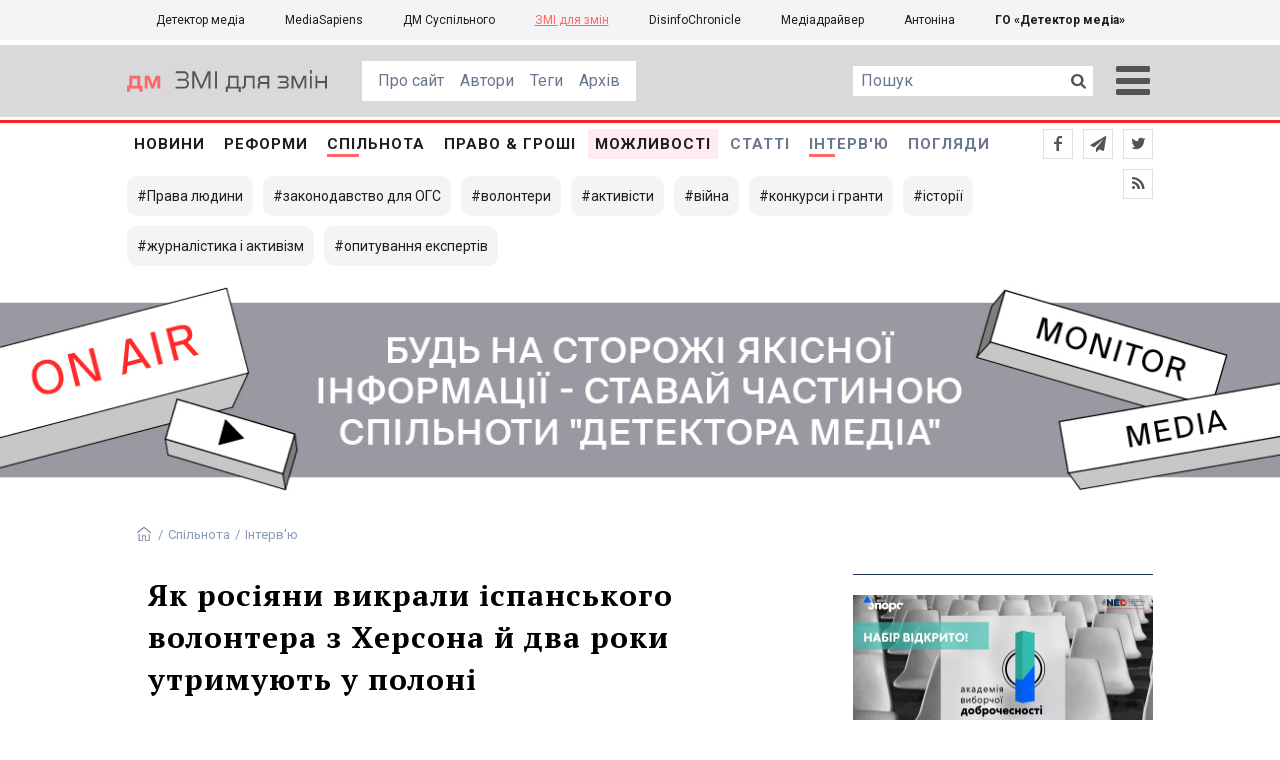

--- FILE ---
content_type: text/html; charset=utf-8
request_url: https://cs.detector.media/community/texts/185860/2024-01-27-yak-rosiyany-vykraly-ispanskogo-volontera-z-khersona-y-dva-roky-utrymuyut-u-poloni/
body_size: 21528
content:
<!DOCTYPE html>
<html lang="uk">
<head>
<meta http-equiv="content-type" content="text/html; charset=utf-8"/>

<base href="https://cs.detector.media/">
<link type="image/x-icon" href="/content/1000/image/favicon.ico" rel="shortcut icon" />

<link rel="canonical" href="https://cs.detector.media/community/texts/185860/2024-01-27-yak-rosiyany-vykraly-ispanskogo-volontera-z-khersona-y-dva-roky-utrymuyut-u-poloni/" />


<meta name="viewport" content="width=device-width, initial-scale=1, user-scalable=yes">
        
<title>Як росіяни викрали іспанського волонтера з Херсона й два роки утримують у полоні - ЗМІ для змін.</title>
            
<meta name="description" content="Навіщо росіяни викрадали активних громадян на початку окупації Херсона, чому іноземний паспорт не став для них перепоною та як родини цивільних заручників шукають своїх рідних у російських тюрмах.">
            
<meta name="keywords" content="російські воєнні злочини,пошуки полонених,полон,волонтери,ЗМІ для змін,ЗЗ,ДМ">
<meta name="news_keywords" content="російські воєнні злочини,пошуки полонених,полон,волонтери,ЗМІ для змін,ЗЗ,ДМ" />

            
<meta name="robots" content="max-image-preview:standard">
<meta name="image" content="https://cs.detector.media/doc/images/news/archive/2021/185860/ArticleImage_185860.jpg">
<link rel="image_src" href="https://cs.detector.media/doc/images/news/archive/2021/185860/ArticleImage_185860.jpg">

<meta name="Author" content="Людмила Тягнирядно" />
            
<meta property="fb:app_id" content="1996377033719321"/>

<meta property="og:locale" content="uk_UA" />
<meta property="og:title" content="Як росіяни викрали іспанського волонтера з Херсона й два роки утримують у полоні"/>
<meta property="og:type" content="article"/>
<meta property="og:url" content="https://cs.detector.media/community/texts/185860/2024-01-27-yak-rosiyany-vykraly-ispanskogo-volontera-z-khersona-y-dva-roky-utrymuyut-u-poloni/"/>
<meta property="og:site_name" content="cs.detector.media"/>
<meta property="og:description" content="Навіщо росіяни викрадали активних громадян на початку окупації Херсона, чому іноземний паспорт не став для них перепоною та як родини цивільних заручників шукають своїх рідних у російських тюрмах."/>
<meta property="og:updated_time" content="2024-01-27T00:31:51+02:00" />
<meta property="og:image:width" content="1200"/>
<meta property="og:image:height" content="685"/>
<meta property="og:image" content="https://cs.detector.media/doc/images/news/archive/2021/185860/ArticleImage_185860.jpg" />
<meta property="og:image:alt" content="Як росіяни викрали іспанського волонтера з Херсона й два роки утримують у полоні"/>
<link rel="apple-touch-icon" href="/content/1000/image/apple-touch-icon.png">

<meta property="article:section" content="Інтерв&#039;ю" />
<meta property="article:published_time" content="2024-01-27T14:00:00+02:00" />
<meta property="article:author" content="Людмила Тягнирядно">
<meta property="article:tag" content="російські воєнні злочини,пошуки полонених,полон,волонтери,ЗМІ для змін,ЗЗ,ДМ" />
<meta property="article:modified_time" content="2024-01-27T00:31:51+02:00" />

<meta name="twitter:card" content="summary">
<meta name="twitter:creator" content="creator">
<meta name="twitter:site" content="@DetectorMedia">
<meta name="twitter:url" content="https://cs.detector.media/community/texts/185860/2024-01-27-yak-rosiyany-vykraly-ispanskogo-volontera-z-khersona-y-dva-roky-utrymuyut-u-poloni/" />
<meta name="twitter:description" content="Навіщо росіяни викрадали активних громадян на початку окупації Херсона, чому іноземний паспорт не став для них перепоною та як родини цивільних заручників шукають своїх рідних у російських тюрмах." />
<meta name="twitter:title" content="Як росіяни викрали іспанського волонтера з Херсона й два роки утримують у полоні" />
<meta name="twitter:image" content="https://cs.detector.media/doc/images/news/archive/2021/185860/ArticleImage_185860.jpg" />
<meta name="twitter:image:src" content="https://cs.detector.media/doc/images/news/archive/2021/185860/ArticleImage_185860.jpg">




<script type="application/ld+json">
{
    "@context": "https://schema.org",
    "@type": "NewsArticle",
    "headline": "Як росіяни викрали іспанського волонтера з Херсона й два роки утримують у полоні",
    "name": "Як росіяни викрали іспанського волонтера з Херсона й два роки утримують у полоні",
    "url": "https://cs.detector.media/community/texts/185860/2024-01-27-yak-rosiyany-vykraly-ispanskogo-volontera-z-khersona-y-dva-roky-utrymuyut-u-poloni/",
    "datePublished": "2024-01-27T14:00:00+02:00",
    "dateModified": "2024-01-27T00:31:51+02:00",
    "description": "Навіщо росіяни викрадали активних громадян на початку окупації Херсона, чому іноземний паспорт не став для них перепоною та як родини цивільних заручників шукають своїх рідних у російських тюрмах.",
    "mainEntityOfPage": {
        "@type":"WebPage",
        "@id":"https://cs.detector.media/community/texts/185860/2024-01-27-yak-rosiyany-vykraly-ispanskogo-volontera-z-khersona-y-dva-roky-utrymuyut-u-poloni/"
    },
    "author": {
    "@type": "Person",
    "name": "Людмила Тягнирядно"
    },
    "image": {
        "@type": "ImageObject",
        "url": "https://cs.detector.media/doc/images/news/archive/2021/185860/ArticleImage_185860.jpg",
        "width": 1200,
        "height": 685
    },
    "publisher": {
        "@type": "Organization",
        "name": "Детектор медіа",
        "logo": {
            "@type": "ImageObject",
            "url": "https://cs.detector.media/content/1000/image/logo.jpg",
            "width": 784,
            "height": 86
        }
    }
    
}
</script>




<link rel="stylesheet" property="stylesheet" type="text/css" href="/content/1000/css/style.css?v=22" >
<link rel="stylesheet" property="stylesheet" type="text/css" href="/content/1000/css/style.9x.css?v=9" />
<link rel="stylesheet" property="stylesheet" type="text/css" href="/content/1000/css/style.7x.css?v=9" />
<link rel="stylesheet" property="stylesheet" type="text/css" href="/content/1000/css/style.3x.css?v=9" />

<link rel="stylesheet" property="stylesheet" type="text/css" href="/modules/md_scrollpage/md.scrollpage.css?v=1" />
<link rel="stylesheet" property="stylesheet" type="text/css" href="/modules/archive/class.archive.css?v=1" />
<link rel="stylesheet" property="stylesheet" type="text/css" href="/modules/md_vote/md.vote.css?v=4" />
<link rel="stylesheet" property="stylesheet" type="text/css" media="all" href="/modules/md_photobank/md.photobank.css?v=4"/>
<link rel="stylesheet" property="stylesheet" type="text/css" media="all" href="/modules/md_filebase/md.filebase.css?v=2"/>

<script src="/modules/md_photobank/md.photobank.js"></script>
<script src="/scripts/scripts.js?v=6"></script>

<link type="application/rss+xml" title="Як росіяни викрали іспанського волонтера з Херсона й два роки утримують у полоні - ЗМІ для змін." href="https://cs.detector.media/rss/" rel="alternate" />


<link rel="stylesheet" property="stylesheet" type="text/css" href="/content/1000/css/brendering.css?v=7" />


<link rel="preload" href="/content/506/css/dm/dm.ttf?v=1">
<link href="https://fonts.googleapis.com/css?family=PT+Serif:400,400i,700,700i&display=swap&subset=cyrillic,cyrillic-ext,latin-ext" rel="stylesheet">
<link href="https://fonts.googleapis.com/css?family=Roboto:400,400i,500,500i,700,700i&display=swap&subset=cyrillic,cyrillic-ext" rel="stylesheet">

</head><body id="body" class=""><div class="banner_brend"></div><div class="dm_brend"><div class="menu_4"><div class="sitemenu_title siteid_1009 sitetype_R sitelimit_0 sitelevel_0 "><div class="sitemenu_link"><a href="https://detector.media">Детектор медіа</a></div></div><div class="sitemenu_title siteid_1010 sitetype_R sitelimit_1 sitelevel_0 "><div class="sitemenu_link"><a href="https://ms.detector.media">MediaSapiens</a></div></div><div class="sitemenu_title siteid_1011 sitetype_R sitelimit_2 sitelevel_0 "><div class="sitemenu_link"><a href="https://stv.detector.media">ДМ Суспільного</a></div></div><div class="sitemenu_title siteid_1012 sitetype_R sitelimit_3 sitelevel_0 site_mset site_mset_1012"><div class="sitemenu_link"><a href="/">ЗМІ для змін</a></div></div><div class="sitemenu_title siteid_1015 sitetype_R sitelimit_4 sitelevel_0 "><div class="sitemenu_link"><a href="https://desinfo.detector.media/">DisinfoChronicle</a></div></div><div class="sitemenu_title siteid_350 sitetype_R sitelimit_5 sitelevel_0 "><div class="sitemenu_link"><a href="http://mediadriver.online">Медіадрайвер</a></div></div><div class="sitemenu_title siteid_1016 sitetype_R sitelimit_6 sitelevel_0 "><div class="sitemenu_link"><a href="https://antonina.detector.media">Антоніна</a></div></div><div class="sitemenu_title siteid_409 sitetype_R sitelimit_7 sitelevel_0 "><div class="sitemenu_link"><a href="https://go.detector.media">ГО «Детектор медіа»</a></div></div></div><div class="siteSubMenu" id="siteSubMenu"><div class="submenu_blk_2"><div class="clsBtnBlk"><div class="clsBtnOff" onclick="rplClass('body','menu_show','menu_hide');"></div><div class="clsBtnOn" onclick="rplClass('body','menu_hide','menu_show');"></div></div><div class="siteHeadLogo"><a href="https://detector.media" class="dop_logo"></a><a href="/" class="ind_logo"></a></div><div class="submenu_blk"><div class="submenu_title subid_1001 subtype_S sublimit_0 sublevel_1 "><div class="submenu_link"><a href="/page/aboutgs/">Про сайт</a><div class="subpodmenu_1"></div></div></div><div class="submenu_title subid_311 subtype_E sublimit_1 sublevel_1 "><div class="submenu_link"><a href="/authors/all/">Автори</a><div class="subpodmenu_1"></div></div></div><div class="submenu_title subid_189 subtype_E sublimit_2 sublevel_1 "><div class="submenu_link"><a href="/tag/all/">Теги</a><div class="subpodmenu_1"></div></div></div><div class="submenu_title subid_75 subtype_E sublimit_3 sublevel_1 "><div class="submenu_link"><a href="/archive/">Архів</a><div class="subpodmenu_1"></div></div></div></div><div class="top_search"><form action="https://cs.detector.media/search/" method="post"><div class="top_search_txt"><input type="text" name="search" value=" Пошук" onfocus="if(this.value==' Пошук')this.value='';" onblur="if(this.value=='')this.value=' Пошук';"></div><div class="top_search_btn"><input type="submit" value="f"></div></form></div></div></div><div class="siteTopMenu" id="siteTopMenu"><div class="topmenu_blk"><div class="topmenu_blk_in"><div class="topmenu_title topid_305 toptype_E toplimit_0 toplevel_1 "><div class="topmenu_link"><a href="/type/1/">Новини</a><div class="toppodmenu_1"></div></div></div><div class="topmenu_title topid_1002 toptype_A toplimit_1 toplevel_1 "><div class="topmenu_link"><a href="/category/reforms/">Реформи</a><div class="toppodmenu_1"></div></div></div><div class="topmenu_title topid_319 toptype_A toplimit_2 toplevel_1 top_mset top_mset_319"><div class="topmenu_link"><a href="/category/community/">Спільнота</a><div class="toppodmenu_1"></div></div></div><div class="topmenu_title topid_1004 toptype_A toplimit_3 toplevel_1 "><div class="topmenu_link"><a href="/category/law-and-money/">ПРАВО &amp; ГРОШІ</a><div class="toppodmenu_1"></div></div></div><div class="topmenu_title topid_1003 toptype_A toplimit_4 toplevel_1 "><div class="topmenu_link"><a href="/category/ability/">Можливості</a><div class="toppodmenu_1"></div></div></div><div class="topmenu_title topid_306 toptype_E toplimit_5 toplevel_1 "><div class="topmenu_link"><a href="/type/4/">Статті</a><div class="toppodmenu_1"></div></div></div><div class="topmenu_title topid_307 toptype_E toplimit_6 toplevel_1 top_mset top_mset_307"><div class="topmenu_link"><a href="/type/5/">Інтерв'ю</a><div class="toppodmenu_1"></div></div></div><div class="topmenu_title topid_191 toptype_A toplimit_7 toplevel_1 "><div class="topmenu_link"><a href="/category/blogs/">Погляди</a><div class="toppodmenu_1"></div></div></div><div class="topmenu_title topid_1005 toptype_E toplimit_8 toplevel_1 "><div class="topmenu_link"><a href="https://twitter.com/DetectorMedia">p</a><div class="toppodmenu_1"></div></div></div><div class="topmenu_title topid_1006 toptype_E toplimit_9 toplevel_1 "><div class="topmenu_link"><a href="https://t.me/shotamgo">y</a><div class="toppodmenu_1"></div></div></div><div class="topmenu_title topid_1007 toptype_E toplimit_10 toplevel_1 "><div class="topmenu_link"><a href="https://www.facebook.com/DetectorMedia/">a</a><div class="toppodmenu_1"></div></div></div><div class="topmenu_title topid_1008 toptype_E toplimit_11 toplevel_1 "><div class="topmenu_link"><a href="/rss/">e</a><div class="toppodmenu_1"></div></div></div></div></div></div><div class="siteTagMenu" id="siteTagMenu"><div class="tagmenu_blk tagmenu_unset" id="tagMenuBlk"><div class="tag_popdown"><div class="tagmenu_title tagmenu_limit_1  "><a href="/tag/454/">Права людини</a></div><div class="tagmenu_title tagmenu_limit_2  "><a href="/tag/30970/">законодавство для ОГС</a></div><div class="tagmenu_title tagmenu_limit_3  "><a href="/tag/1937/">волонтери</a></div><div class="tagmenu_title tagmenu_limit_4  "><a href="/tag/1574/">активісти</a></div><div class="tagmenu_title tagmenu_limit_5  "><a href="/tag/1029/">війна</a></div><div class="tagmenu_title tagmenu_limit_6  "><a href="/tag/97/">конкурси і гранти</a></div><div class="tagmenu_title tagmenu_limit_7  "><a href="/tag/31130/">історії</a></div><div class="tagmenu_title tagmenu_limit_8  "><a href="/tag/31197/">журналістика і активізм</a></div><div class="tagmenu_title tagmenu_limit_9 tagmenu_end  "><a href="/tag/31129/">опитування експертів</a></div></div></div></div><div class="up_menu_blk"><div class="up_menu_1 up_menu"><div class="up_menu_ttl">ГОЛОВНЕ МЕНЮ</div><div class="topmenu_title topid_305 toptype_E toplimit_0 toplevel_1 "><div class="topmenu_link"><a href="/type/1/">Новини</a><div class="toppodmenu_1"></div></div></div><div class="topmenu_title topid_1002 toptype_A toplimit_1 toplevel_1 "><div class="topmenu_link"><a href="/category/reforms/">Реформи</a><div class="toppodmenu_1"></div></div></div><div class="topmenu_title topid_319 toptype_A toplimit_2 toplevel_1 top_mset top_mset_319"><div class="topmenu_link"><a href="/category/community/">Спільнота</a><div class="toppodmenu_1"></div></div></div><div class="topmenu_title topid_1004 toptype_A toplimit_3 toplevel_1 "><div class="topmenu_link"><a href="/category/law-and-money/">ПРАВО &amp; ГРОШІ</a><div class="toppodmenu_1"></div></div></div><div class="topmenu_title topid_1003 toptype_A toplimit_4 toplevel_1 "><div class="topmenu_link"><a href="/category/ability/">Можливості</a><div class="toppodmenu_1"></div></div></div><div class="topmenu_title topid_306 toptype_E toplimit_5 toplevel_1 "><div class="topmenu_link"><a href="/type/4/">Статті</a><div class="toppodmenu_1"></div></div></div><div class="topmenu_title topid_307 toptype_E toplimit_6 toplevel_1 top_mset top_mset_307"><div class="topmenu_link"><a href="/type/5/">Інтерв'ю</a><div class="toppodmenu_1"></div></div></div><div class="topmenu_title topid_191 toptype_A toplimit_7 toplevel_1 "><div class="topmenu_link"><a href="/category/blogs/">Погляди</a><div class="toppodmenu_1"></div></div></div><div class="topmenu_title topid_1005 toptype_E toplimit_8 toplevel_1 "><div class="topmenu_link"><a href="https://twitter.com/DetectorMedia">p</a><div class="toppodmenu_1"></div></div></div><div class="topmenu_title topid_1006 toptype_E toplimit_9 toplevel_1 "><div class="topmenu_link"><a href="https://t.me/shotamgo">y</a><div class="toppodmenu_1"></div></div></div><div class="topmenu_title topid_1007 toptype_E toplimit_10 toplevel_1 "><div class="topmenu_link"><a href="https://www.facebook.com/DetectorMedia/">a</a><div class="toppodmenu_1"></div></div></div><div class="topmenu_title topid_1008 toptype_E toplimit_11 toplevel_1 "><div class="topmenu_link"><a href="/rss/">e</a><div class="toppodmenu_1"></div></div></div></div><div class="up_menu_2 up_menu"><div class="tagmenu_title tagmenu_limit_1  "><a href="/tag/454/">Права людини</a></div><div class="tagmenu_title tagmenu_limit_2  "><a href="/tag/30970/">законодавство для ОГС</a></div><div class="tagmenu_title tagmenu_limit_3  "><a href="/tag/1937/">волонтери</a></div><div class="tagmenu_title tagmenu_limit_4  "><a href="/tag/1574/">активісти</a></div><div class="tagmenu_title tagmenu_limit_5  "><a href="/tag/1029/">війна</a></div><div class="tagmenu_title tagmenu_limit_6  "><a href="/tag/97/">конкурси і гранти</a></div><div class="tagmenu_title tagmenu_limit_7  "><a href="/tag/31130/">історії</a></div><div class="tagmenu_title tagmenu_limit_8  "><a href="/tag/31197/">журналістика і активізм</a></div><div class="tagmenu_title tagmenu_limit_9 tagmenu_end  "><a href="/tag/31129/">опитування експертів</a></div></div><div class="up_menu_2 up_menu"><div class="submenu_title subid_1001 subtype_S sublimit_0 sublevel_1 "><div class="submenu_link"><a href="/page/aboutgs/">Про сайт</a><div class="subpodmenu_1"></div></div></div><div class="submenu_title subid_311 subtype_E sublimit_1 sublevel_1 "><div class="submenu_link"><a href="/authors/all/">Автори</a><div class="subpodmenu_1"></div></div></div><div class="submenu_title subid_189 subtype_E sublimit_2 sublevel_1 "><div class="submenu_link"><a href="/tag/all/">Теги</a><div class="subpodmenu_1"></div></div></div><div class="submenu_title subid_75 subtype_E sublimit_3 sublevel_1 "><div class="submenu_link"><a href="/archive/">Архів</a><div class="subpodmenu_1"></div></div></div></div><div class="up_menu_3 up_menu"><div class="up_menu_ttl">ПРОЕКТИ ГО «ДЕТЕКТОР МЕДІА»</div><div class="sitemenu_title siteid_1009 sitetype_R sitelimit_0 sitelevel_0 "><div class="sitemenu_link"><a href="https://detector.media">Детектор медіа</a></div></div><div class="sitemenu_title siteid_1017 sitetype_R sitelimit_1 sitelevel_0 "><div class="sitemenu_link"><a href="https://detector.media/tag/29364/">Ньюспалм</a></div></div><div class="sitemenu_title siteid_1010 sitetype_R sitelimit_2 sitelevel_0 "><div class="sitemenu_link"><a href="https://ms.detector.media">MediaSapiens</a></div></div><div class="sitemenu_title siteid_1011 sitetype_R sitelimit_3 sitelevel_0 "><div class="sitemenu_link"><a href="https://stv.detector.media">ДМ Суспільного</a></div></div><div class="sitemenu_title siteid_1012 sitetype_R sitelimit_4 sitelevel_0 site_mset site_mset_1012"><div class="sitemenu_link"><a href="/">ЗМІ для змін</a></div></div><div class="sitemenu_title siteid_1015 sitetype_R sitelimit_5 sitelevel_0 "><div class="sitemenu_link"><a href="https://desinfo.detector.media/">DisinfoChronicle</a></div></div><div class="sitemenu_title siteid_350 sitetype_R sitelimit_6 sitelevel_0 "><div class="sitemenu_link"><a href="http://mediadriver.online">Медіадрайвер</a></div></div><div class="sitemenu_title siteid_1013 sitetype_R sitelimit_7 sitelevel_0 "><div class="sitemenu_link"><a href="https://video.detector.media">Відеотека</a></div></div><div class="sitemenu_title siteid_1014 sitetype_R sitelimit_8 sitelevel_0 "><div class="sitemenu_link"><a href="https://vybory.detector.media">Вибори та ЗМІ</a></div></div><div class="sitemenu_title siteid_1016 sitetype_R sitelimit_9 sitelevel_0 "><div class="sitemenu_link"><a href="https://antonina.detector.media">Антоніна</a></div></div><div class="sitemenu_title siteid_409 sitetype_R sitelimit_10 sitelevel_0 "><div class="sitemenu_link"><a href="https://go.detector.media">ГО «Детектор медіа»</a></div></div></div></div><div class="content"><div class="content_in"><!--container--><div class="container"><div class="md_banner_zone mdb_t1 mdb_bs3 mdb_zs6"><a class="md_banner_link" href="/bclick.php?/3/" ><img class="md_banner_img" src="/php_uploads/modules/md_banner/1000/3.jpg?t=1698741382" alt="" /></a></div><script src="/scripts/correction.js"></script><div class="art_tree show_3x"><div class="artCatBlk"><div class="catHome"><a href="/"></a></div><div class="catName">/</div><div class="catName"><a href="https://cs.detector.media/category/community/">Спільнота</a></div><div class="catName">/</div><div class="catName"><a href="https://cs.detector.media/type/5/">Інтерв&#039;ю</a></div></div></div><div class="specpblk "><div class="specimg"><img src="/doc/images/news/archive/2021/185860/i75_ArticleImage_185860.webp" alt="Як росіяни викрали іспанського волонтера з Херсона й два роки утримують у полоні"/></div><div class="specinfo"><div class="artTitleBlk"><h1>Як росіяни викрали іспанського волонтера з Херсона й два роки утримують у полоні</h1></div><div class="artDateBlk"><div class="artTime">14:00,</div><div class="artDate">27 Січня 2024</div></div><div class="artCountsBLK"><div class="artCounts">6683</div></div><div class="artPrintBLK"><a href="https://cs.detector.media/print/185860/" target="_blank" rel="nofollow">Версія для друку</a></div></div></div><div class="lining"><div class="article_page art_mtype_1  art_cat_319 art_cat_1000 art_cat_1 art_type_5  arttag_31426 arttag_31447 arttag_2363 arttag_1937" id="elem"><div class="artCatBlk hide_3x"><div class="catHome"><a href="/"></a></div><div class="catName">/</div><div class="catName"><a href="https://cs.detector.media/category/community/">Спільнота</a></div><div class="catName">/</div><div class="catName"><a href="https://cs.detector.media/type/5/">Інтерв&#039;ю</a></div></div><div class="left_line"><div class="line_bot"></div><div class="vsi_blklink innews_blk" ><div class="vsi_blklink innews_blkTitle"><a href="https://cs.detector.media/type/1/">Новини</a></div><div class="vsi_blklink innews_blkList"><div class="vsi_blklink innews_blkPost vsi_blklink innews_limit_1 vsi_blklink innews_type_1 global_ptype_1  global_atype_1"><a class="vsi_blklink innews_lihkFon" href="https://cs.detector.media/ability/texts/186654/2026-01-15-opora-rozpochala-nabir-do-akademii-vyborchoi-dobrochesnosti/"></a><div class="vsi_blklink innews_blkPostDate global_pdate"><span>15</span> <span>Січня</span> <span>2026</span></div><div class="vsi_blklink innews_blkPostTitle global_ptitle"><a href="https://cs.detector.media/ability/texts/186654/2026-01-15-opora-rozpochala-nabir-do-akademii-vyborchoi-dobrochesnosti/" >&laquo;Опора&raquo; розпочала набір до Академії виборчої доброчесності</a></div></div><div class="vsi_blklink innews_blkPost vsi_blklink innews_limit_2 vsi_blklink innews_type_1 global_ptype_1  global_atype_1"><a class="vsi_blklink innews_lihkFon" href="https://cs.detector.media/community/texts/186653/2026-01-12-u-krymu-zhurnalistku-lenoru-dyulber-oshtrafuvaly-za-dyskredytatsiyu-rosiyskoi-armii/"></a><div class="vsi_blklink innews_blkPostDate global_pdate"><span>12</span> <span>Січня</span> <span>2026</span></div><div class="vsi_blklink innews_blkPostTitle global_ptitle"><a href="https://cs.detector.media/community/texts/186653/2026-01-12-u-krymu-zhurnalistku-lenoru-dyulber-oshtrafuvaly-za-dyskredytatsiyu-rosiyskoi-armii/" >У Криму журналістку Ленору Дюльбер оштрафували за &laquo;дискредитацію російської армії&raquo;</a></div></div><div class="vsi_blklink innews_blkPost vsi_blklink innews_limit_3 vsi_blklink innews_type_1 global_ptype_1  global_atype_1"><a class="vsi_blklink innews_lihkFon" href="https://cs.detector.media/community/texts/186651/2026-01-01-zelenskyy-vidznachyv-derzhavnymy-nagorodamy-gromadskykh-diyachiv-ta-volonteriv/"></a><div class="vsi_blklink innews_blkPostDate global_pdate"><span>01</span> <span>Січня</span> <span>2026</span></div><div class="vsi_blklink innews_blkPostTitle global_ptitle"><a href="https://cs.detector.media/community/texts/186651/2026-01-01-zelenskyy-vidznachyv-derzhavnymy-nagorodamy-gromadskykh-diyachiv-ta-volonteriv/" >Зеленський відзначив державними нагородами громадських діячів та волонтерів</a></div></div><div class="vsi_blklink innews_blkPost vsi_blklink innews_limit_4 vsi_blklink innews_type_1 global_ptype_1  global_atype_1"><a class="vsi_blklink innews_lihkFon" href="https://cs.detector.media/community/texts/186650/2025-12-29-informatsiya-pro-ponad-70-tysyach-obiektiv-na-mapi-bezbariernosti-zyavylasya-na-portali-vidkrytykh-danykh/"></a><div class="vsi_blklink innews_blkPostDate global_pdate"><span>29</span> <span>Грудня</span> <span>2025</span></div><div class="vsi_blklink innews_blkPostTitle global_ptitle"><a href="https://cs.detector.media/community/texts/186650/2025-12-29-informatsiya-pro-ponad-70-tysyach-obiektiv-na-mapi-bezbariernosti-zyavylasya-na-portali-vidkrytykh-danykh/" >Інформація про понад 70 тисяч об&rsquo;єктів на Мапі безбар&rsquo;єрності з&rsquo;явилася на порталі відкритих даних</a></div></div><div class="vsi_blklink innews_blkPost vsi_blklink innews_limit_5 vsi_blklink innews_end vsi_blklink innews_type_1 global_ptype_1  global_atype_1"><a class="vsi_blklink innews_lihkFon" href="https://cs.detector.media/community/texts/186649/2025-12-29-tyazhkokhvorogo-politvyaznya-lenura-khalilova-znovu-pryvezly-do-rosiyskoi-kolonii/"></a><div class="vsi_blklink innews_blkPostDate global_pdate"><span>29</span> <span>Грудня</span> <span>2025</span></div><div class="vsi_blklink innews_blkPostTitle global_ptitle"><a href="https://cs.detector.media/community/texts/186649/2025-12-29-tyazhkokhvorogo-politvyaznya-lenura-khalilova-znovu-pryvezly-do-rosiyskoi-kolonii/" >Тяжкохворого політв&#039;язня Ленура Халілова знову привезли до російської колонії</a></div></div></div><div class="vsi_blklink innews_blkLink global_blklink"><a href="https://cs.detector.media/type/1/">Новини</a></div></div><div class="artOtherBLK"><div class="artOtherInfo">Помітили помилку?<br /> Виділіть її та натисніть Ctrl + Enter —<br /> ми виправимo</div></div></div><div class="right_dblLine"><div class="centerLine"><div class="artBlock" id="artBlock"><div class="artTitleBlk"><h1>Як росіяни викрали іспанського волонтера з Херсона й два роки утримують у полоні</h1></div><div class="artAuthors"><div class="artAuthor artAlimit_1 artEnd"><div class="artAuthorImg"><a href="https://cs.detector.media/authors/1243/"><img src="https://cs.detector.media/php_uploads/images/authors/185.jpg" alt="Людмила Тягнирядно" /></a></div><div class="artInfoBlk"><div class="artAuthorBlk"><div class="artAuthorInfo"><a href="https://cs.detector.media/authors/1243/">Людмила Тягнирядно</a></div></div></div></div></div><div class="artDateBlk"><div class="artTime">14:00,</div><div class="artDate">27 Січня 2024</div></div><div class="artCountsBLK"><div class="artCounts">6683</div></div><div class="artSocBLK" id="artSocBLK" style=""><a class="soc_fb" rel="nofollow" target="_blank" href="https://www.facebook.com/sharer.php?u=https%3A%2F%2Fcs.detector.media%2Fcommunity%2Ftexts%2F185860%2F2024-01-27-yak-rosiyany-vykraly-ispanskogo-volontera-z-khersona-y-dva-roky-utrymuyut-u-poloni%2F" title="Facebook"><img src="https://cs.detector.media/modules/social/socialmg/top/facebook.png" alt="" /></a><a class="soc_tw" rel="nofollow" target="_blank" href="https://twitter.com/intent/tweet?url=https%3A%2F%2Fcs.detector.media%2Fcommunity%2Ftexts%2F185860%2F2024-01-27-yak-rosiyany-vykraly-ispanskogo-volontera-z-khersona-y-dva-roky-utrymuyut-u-poloni%2F&text=%D0%AF%D0%BA%20%D1%80%D0%BE%D1%81%D1%96%D1%8F%D0%BD%D0%B8%20%D0%B2%D0%B8%D0%BA%D1%80%D0%B0%D0%BB%D0%B8%20%D1%96%D1%81%D0%BF%D0%B0%D0%BD%D1%81%D1%8C%D0%BA%D0%BE%D0%B3%D0%BE%20%D0%B2%D0%BE%D0%BB%D0%BE%D0%BD%D1%82%D0%B5%D1%80%D0%B0%20%D0%B7%20%D0%A5%D0%B5%D1%80%D1%81%D0%BE%D0%BD%D0%B0%20%D0%B9%20%D0%B4%D0%B2%D0%B0%20%D1%80%D0%BE%D0%BA%D0%B8%20%D1%83%D1%82%D1%80%D0%B8%D0%BC%D1%83%D1%8E%D1%82%D1%8C%20%D1%83%20%D0%BF%D0%BE%D0%BB%D0%BE%D0%BD%D1%96" title="Twitter"><img src="https://cs.detector.media/modules/social/socialmg/top/twitter.png" alt="" /></a><a class="soc_link" rel="nofollow" target="_blank" onclick="navigator.clipboard.writeText('https://cs.detector.media/community/texts/185860/2024-01-27-yak-rosiyany-vykraly-ispanskogo-volontera-z-khersona-y-dva-roky-utrymuyut-u-poloni/');" title="Copy link"></a></div><div class="artPrintBLK"><a href="https://cs.detector.media/print/185860/" target="_blank" rel="nofollow">Версія для друку</a></div><div class="artContentBlk" id="artelem"><div class="artSocLine">
<script type="text/javascript">
artelem.onclick = function(event) {    
    if(event.target != "[object HTMLImageElement]"){
    
    //} else if(event.target.id == "art_full_alls"){
    } else if(event.target.id && event.target.id != "art_full_ind"){
        //alert ("ай-яай-яай");
    } else if(event.target=="[object HTMLImageElement]"){
        
        if(event.target.id != "art_full_ind"){
            document.getElementById("art_full_alls").src = event.target.src;
        } else {
            document.getElementById("art_full_alls").src = "/doc/images/news/archive/2021/185860/ArticleImage_185860.webp";
        }
        show("artImgBlkFull");
    }
}
</script><div class="artImgBlkFull" id="artImgBlkFull" onclick="hide('artImgBlkFull');"><img src="/doc/images/news/archive/2021/185860/ArticleImage_185860.webp" alt="Як росіяни викрали іспанського волонтера з Херсона й два роки утримують у полоні" id="art_full_alls"/></div><div class="artImgBlk"><img src="/doc/images/news/archive/2021/185860/i75_ArticleImage_185860.webp" title="Як росіяни викрали іспанського волонтера з Херсона й два роки утримують у полоні" alt="Як росіяни викрали іспанського волонтера з Херсона й два роки утримують у полоні" id="art_full_ind"/></div></div><div class="artLeadBlk">Навіщо росіяни викрадали активних громадян на початку окупації Херсона, чому іноземний паспорт не став для них перепоною та як родини цивільних заручників шукають своїх рідних у російських тюрмах.</div><p>Росіяни викрадають активістів, волонтерів, представників органів місцевого самоврядування на тимчасово окупованих територіях. Лише за офіційними даними відомо про понад 25 тисяч цивільних заручників, проте реальна кількість українських бранців нікому не відома.</p>
<p>На початку повномасштабного вторгнення Херсон, єдиний обласний центр, який росіянам вдалося тимчасово окупувати, чинив спротив. Тоді, в перші тижні вторгнення, херсонці виходили на протести, аби висловити свою непокору та спробувати прогнати ворога з міста.</p>
<p>У такому протесті брав участь і <b>Маріо Гарсіа Калатаюда</b> — іспанський волонтер, який жив у Херсоні разом зі своєю цивільною дружиною. На одному з проукраїнських мітингів його примітили росіяни. За декілька днів після протесту до квартири волонтера прийшли. З обіду 19 березня 2022 року його цивільна дружина — членкиня громадської організації «Цивільні в полоні» Тетяна Маріна — більше волонтера не бачила і не чула.</p>
<p><img src="/doc/images/news/archive/2021/185860/image_123650291-3.jpg" alt="" width="585" height="652" /></p>
<p style="text-align: center;"><em>Тетяна Маріна</em></p>
<p>У цьому інтерв’ю для «Детектора медіа» вона ділиться історією викрадення свого чоловіка, розказує про те, які існують механізми повернення цивільних із полону та навіщо росіянам цивільні заручники.</p>
<p><b>— Як ви почали займатися темою цивільних, які потрапили в російський полон?</b></p>
<p>— Я почала займатися проблемою цивільних полонених через особисті обставини. Ми з моїм чоловіком до 24 лютого 2022 року жили в Херсоні. Мій чоловік іспанець, він із 2014 року займається волонтерством у місті, має проукраїнську позицію. Коли почалося повномасштабне вторгнення, для нього це теж було шоком. Він багато давав коментарів, зокрема і для іспанського телебачення, його запрошувала навіть ВВС, аби він розповів про вторгнення та війну як очевидець. Та до цього не дійшло.</p>
<p>Ми з ним ходили на проукраїнські мітинги. Коли 2 березня Херсон почали захоплювати, люди протестували. І вже 5 березня відбувся найбільш велелюдний мітинг проти окупантів. З того часу патріоти Херсона домовилися, що кожен день будуть приходити під будівлю облдержадміністрації, де росіяни влаштували собі штаб, і стоятимуть, поки вони не підуть. Усно і без зброї ми демонстрували свою позицію.</p>
<p><img src="/doc/images/news/archive/2021/185860/image_123650291-4.jpg" alt="" width="585" height="587" /></p>
<p style="text-align: center;"><em>Маріо Гарсіа Калатаюда і Тетяна Маріна</em></p>
<p><b>— Чи показував Маріо публічно свою проукраїнську позицію?</b></p>
<p>— Звісно, Маріо був у перших рядах на всіх мітингах. Росіяни виставляли кордони солдатів уздовж обладміністрації та в бінокль вистежували лідерів, а сам мітинг знімали з дрона. Ось у цій юрбі Маріо і вистежили. За ним було встановлене спостереження, проте він нічого не боявся. Я йому постійно казала: «Маріо, не треба геройствувати». Коли я була поруч із ним, завжди казала, щоб ми обходили росіян якоюсь іншою дорогою, а він на це не погоджувався і вслід їм кричав, що це вони сюди вдерлися, що це вони сюди прийшли з війною та чому він має ховатися, хоча й робив це іспанською мовою. 19 березня 2022 року за ним було встановлене спостереження — і після чергового проукраїнського мітингу його зрештою викрали.</p>
<p><b>— Ви пам’ятаєте, як це відбулося?</b></p>
<p>— Цей день я запам’ятаю на все життя. 18 березня в моєї матері був день народження, а 19-го, власне, це трапилося. Він прийшов із мітингу, зателефонував мені та попросив прийти відчинити двері. Двері у нашому будинку були зачинені, ключі він із собою не взяв. Поки я знайшла ключі, одяглась і вийшла — під воротами вже нікого не було. Я йому дзвонила, проте слухавку ніхто не брав. Мені дуже важко було осягнути, що сталося. Я не знала до кого йти, кому повідомляти про зникнення Маріо. Його викрали одним із перших. Я не стикалася з таким раніше.</p>
<p><b>— Куди ви почали звертатися? І що відбувалося далі?</b></p>
<p>— Я зателефонувала до поліції. Росіяни, коли робили такі рейди, коли когось викрадали, то глушили інтернет і стільниковий зв’язок. У мене сім-карта не працювала, я не могла нікуди не подзвонити, нікого сповістити. Я просто сиділа — і в ці перші дорогоцінні часи, коли його викрали, просто не знала, що робити. Просиділа так декілька годин, а близько п’ятої години вечора з його телефона був дзвінок. До того моменту, як я взяла слухавку, його скинули. Я так зрозуміла, що в нього забрали телефон, передивлялися контакти та, можливо, випадково натиснули цей останній набраний номер.</p>
<p>Потроху я прийшла до тями. З’явився стільниковий зв’язок, я подзвонила своїй подрузі, сказала, що в мене вкрали чоловіка, що Маріо зі мною немає. Вона відразу порадила писати у фейсбук про те, що його викрали росіяни. Я намагалася зателефонувати до поліції. Її, звісно, в Херсоні тоді вже не було.</p>
<p>Наступного дня на мітингу, де збиралося дуже багато проукраїнських журналістів, я всіх сповістила, що мого чоловіка викрали, й попросила розголосу. Також я почала писати на сторінці Маріо, що його викрали, що це сталося 19 березня, і просила допомогти з пошуком. Один із таких дописів прочитала його перекладачка, з якою вони їздили на передову. У неї були контакти родичів Маріо. Вона їм подзвонила і повідомила цю новину.</p>
<p><b>— Як, до речі, іспанська влада відреагувала на викрадення їхнього громадянина? І як родичі сприйняли звістку?</b></p>
<p>— Раніше Маріо працював в одному з міст Валенсії начальником департаменту дорожнього будівництва. І в нього залишилися там друзі, які мали контакти з іспанським урядом. Іспанське МЗС одразу почало займатися проблемою Маріо.</p>
<p><b>— Як ви гадаєте, навіщо взагалі Маріо — громадянин іншої країни — потрібен росіянам?</b></p>
<p>— Маріо займався волонтерством, возив гуманітарну допомогу на передову. І, можливо, росіяни навмисно його вистежували. Тим паче, що він свого часу співпрацював із херсонськими волонтерами, які теж, до речі, побували в полоні. Я думаю, що це зовсім не випадково. Тобто його викрали як лідера думок. Він вчасно не виїхав з території Херсонської області та його навмисно забрали. А якщо взяти його телефон, то там можна знайти багато контактів військових, багато фотографій із ними. З точки зору росіян — це дуже компрометувальний факт. Якщо ти, припустимо, маєш контакти українських військових, вони одразу тебе записують і вважають, що ти протидіяв їхній «спеціальній військовій операції».</p>
<p><img src="/doc/images/news/archive/2021/185860/image_123650291-1.jpg" alt="" width="585" height="585" /></p>
<p style="text-align: center;"><em>Маріо Гарсіа Калатаюда</em></p>
<p><b>— Чи знаєте ви, де зараз перебуває ваш чоловік?</b></p>
<p>— Зараз мій чоловік перебуває у статусі юридичної невидимки. Це означає, що його досі не підтвердив міжнародний Червоний хрест. Його вивезли одразу після ув’язнення на територію Криму: спочатку у Сімферопольське СІЗО №1, а потім — у СІЗО №2. А Червоний хрест не має туди доступу. Крім того, йому не висунуто статтю, його ні в чому не обвинувачують, але разом із тим і не випускають. Незрозуміло, для якої цілі його утримують росіяни.</p>
<p><b>— Тобто зараз немає жодної статті з його обвинувачення?</b></p>
<p>— Так. Уся інформація, яка до мене надходить, — від людей, які виходили з того СІЗО. Поки я не мала живих свідків, які його бачили, мені здавалося, що я потроху божеволію. Тому що навколо імені Маріо довгий час зберігалася повна інформаційна тиша.</p>
<p>У мене була інформація, що він десь там у тому СІЗО №2 у місті Сімферополі, що його вивезли в Крим, але живих свідків не було. Лише через вісім місяців після того, як його ув’язнили, вони з’явилися. Перший лист про його начебто перебування надійшов мені від прокуратури Чорноморського флоту Росії, яка базується у місті Севастополь. І ось вони надали 19 квітня 2023 року відповідь, що Маріо затримала ФСБ за дорученням цієї прокуратури. Він поміщений у систему виправних установ і що відносно нього ведеться перевірка.</p>
<p><b>— Чи була у вас можливість якимось чином за весь цей час поспілкуватися?</b></p>
<p>— Ні, не було жодної можливості. Росіяни не визнають, що вони його утримують, і, відповідно, у мене і можливості з ним поспілкуватися немає. Я його востаннє бачила 19 березня 22-го року, і востаннє з ним спілкувалася о 13:51, теж 19 березня 22-го року. Останні слова, які я від нього чула: «Таню, прийди, будь ласка, відкрий, тут дуже холодно стояти». І це все.</p>
<p><img src="/doc/images/news/archive/2021/185860/image_123650291-5.jpg" alt="" width="585" height="667" /></p>
<p style="text-align: center;"><em>Маріо Гарсіа Калатаюда</em></p>
<p><b>— Ви кажете, що зараз деякі люди вже вийшли з полону, діляться своїми свідченнями та є інформація про те, де він раніше перебував, куди його перевезли. А є інформація про те, як узагалі з ним поводилися?</b></p>
<p>— Олег Батурин <i>(херсонський журналіст, який перебував у полоні вісім днів у </i><i>березні 2022 року — <b>«ДМ»</b>)</i>, ще у перші дні, коли його викрали, поки була велика надія, що його таки повернуть, казав, що Маріо «давав усім прикурити» і що він на росіян іспанською сварився та кричав із камери «Слава Україні!». Тоді він ще не був психічно зломлений. Тоді ще була велика надія, що і його країна, Іспанія, і наш уряд долучаться до того, щоб його звільнити якомога швидше.</p>
<p>Я знаю, що до 26 березня його утримували в Херсоні в ізоляторі тимчасового утримання. Власне кажучи, я й сама ходила за цією адресою, але це вже було у квітні-місяці й тоді, звичайно, його вже там не було. Тобто я знала, що він перебуває там. Я знала, що йому там дають робити навіть ранкову руханку. Годували, звичайно, його погано. У мене була дуже велика надія, що вони побачать, що він іспанець, і відпустять його. Проте цього не сталось. А наприкінці березня його разом з іншими ув’язненими транспортували на територію Криму.</p>
<p>Його перевозили в «газельці». Людей клали штабелями у три шари. А в Маріо була тоді така особливість, він дуже перемерз на мітингах і в нього були у лівому плечі болі. Кожен дотик, неважливо — через сорочку чи безпосередньо до самої шкіри — його організм сприймав як неймовірний біль. Він дуже беріг це плече. Звісно, коли його ув’язнили, ніхто з ним не церемонився, ніхто не давав йому знеболювального. Маріо поклали в ту «газельку» найнижчим, а згори було ще два шари людей. Йому, звичайно, придавили це плече. Усі п’ять годин, поки вони їхали від Херсона до Джанкоя, де їх розвантажили (чи до Сімферополя, я так точно і не знаю), йому дуже боліло. У СІЗО з ним погано поводилися. Його допитували, зокрема і під струмом. Також службовий собака прокусив йому коліно. У полоні йому повибивали зуби. Це болючий момент... На той час йому було 74 роки, він іноземець. Я думала, з ним такого не робитимуть.</p>
<p><b>— А як</b> <b>ви зараз продовжуєте шукати чоловіка? І хто в Україні займається цим питанням </b><b>— поверненням цивільних полонених?</b></p>
<p>— В Україні поверненням цивільних полонених займаються ті ж люди, що і поверненням військових полонених. Офіс омбудсмана відійшов від поняття «полонений», там вважають, що полоненим може бути той, кого ув’язнили на полі бою зі зброєю в руках, а щодо цивільних вони використовують поняття «цивільні заручники».</p>
<p>І довго держава не могла визначитися, що взагалі робити з цивільними заручниками. Якщо щодо військових ішли переговори, відбувалися обміни, то в нашому випадку — нічого. Ми у спільноті «Цивільні в полоні» почали писати на сторінці Офісу омбудсмана, на сторінці самого Лубінця, що на цивільних теж треба звертати увагу.</p>
<p><b>— Станом на липень 23-го року, за словами омбудсмана Дмитра Лубінця, в російському полоні перебуває понад 25 тисяч цивільних заручників. Я це порівняла з містами: наприклад, це Канів або Олешки. Скажіть, зараз є розуміння, як повертати цих людей?</b></p>
<p>— З досвіду спілкування нашої громадської організації з Офісом омбудсмана, з координаційним штабом, то такого розуміння немає. Рік тому нам повідомили, що при координаційному штабі має бути окрема структура, яка займатиметься лише цивільними полоненими. Але до цього часу такого органу не створено. Тобто за два роки не було створено жодних механізмів повернення цивільних полонених. Але ж ця проблема не виникла у 2022 році. Багато цивільних полонених сидять у тюрмах ще з 2014 року, коли у нас почали з’являтися перші окуповані території.</p>
<p><b>— А що робить ваша організація «Цивільні в полоні» для повернення заручників до родин? </b></p>
<p>— Улітку ми робили мітинг під Кабінетом міністрів для того, щоб Уряд уніс відповідні поправки в українське законодавство, завдяки якому можна було б створити такий орган у координаційному штабі, який займався б винятково цивільними полоненими.</p>
<p>У нас не так вже й багато варіантів для роботи у цьому напрямку. Лише взаємодія з тими органами, з якими ми вже працюємо. Ми просуваємо пропозицію, щоб у новоствореному координаційному штабі був представник від нашої організації, щоб ми отримували інформацію з перших вуст. І будемо далі продовжувати шукати рідних, визволяти їх із російських тюрем, залучати міжнародну спільноту.</p>
<p><em>Фото з особистого архіву Тетяни Маріної</em></p><div class="likeThisblk" ><div class="likeThisblkTitle">Читайте також</div><div class="likeThisblkList"><div class="likeThisblkPost likeThislimit_1 likeThistype_1 global_ptype_1  global_atype_1"><a class="likeThislihkFon" href="https://cs.detector.media/community/texts/186504/2025-06-13-go-novi-ukrainski-naratyvy-predstavyla-vystavku-spovidi-u-kameri-nevoli/"></a><div class="likeThisblkPostTitle global_ptitle"><a href="https://cs.detector.media/community/texts/186504/2025-06-13-go-novi-ukrainski-naratyvy-predstavyla-vystavku-spovidi-u-kameri-nevoli/" >ГО &laquo;Нові Українські Наративи&raquo; представила виставку &laquo;Сповіді у камері неволі&raquo;</a></div></div><div class="likeThisblkPost likeThislimit_2 likeThistype_1 global_ptype_1  global_atype_1"><a class="likeThislihkFon" href="https://cs.detector.media/law-and-money/texts/186252/2024-08-15-pravozakhysnyky-rozrobyly-instruktsiyu-pro-te-yak-pidtverdyty-shcho-lyudynu-trymaly-chy-utrymuyut-u-rosiyskomu-poloni/"></a><div class="likeThisblkPostTitle global_ptitle"><a href="https://cs.detector.media/law-and-money/texts/186252/2024-08-15-pravozakhysnyky-rozrobyly-instruktsiyu-pro-te-yak-pidtverdyty-shcho-lyudynu-trymaly-chy-utrymuyut-u-rosiyskomu-poloni/" >Правозахисники розробили інструкцію про те, як підтвердити, що людину тримали чи утримують у російському полоні</a></div></div><div class="likeThisblkPost likeThislimit_3 likeThistype_1 global_ptype_1  global_atype_1"><a class="likeThislihkFon" href="https://cs.detector.media/community/texts/186233/2024-08-01-pravozakhysnyky-initsiatyva-khochu-k-svoym-superechyt-mizhnarodnomu-pravu-ta-mozhe-zbilshyty-porushennya-prav-lyudyny-v-rosiyskiy-okupatsii/"></a><div class="likeThisblkPostTitle global_ptitle"><a href="https://cs.detector.media/community/texts/186233/2024-08-01-pravozakhysnyky-initsiatyva-khochu-k-svoym-superechyt-mizhnarodnomu-pravu-ta-mozhe-zbilshyty-porushennya-prav-lyudyny-v-rosiyskiy-okupatsii/" >Правозахисники: Ініціатива &laquo;Хочу к своим&raquo; суперечить міжнародному праву та може збільшити порушення прав людини в російській окупації</a></div></div><div class="likeThisblkPost likeThislimit_4 likeThistype_1 global_ptype_1  global_atype_2"><a class="likeThislihkFon" href="https://cs.detector.media/ability/texts/186211/2024-07-23-31-lypnya-pravozakhysnyy-klub-ukrainski-vyazni-yakykh-prymusovo-vyvezly-do-rf-problemy-povernennya/"></a><div class="likeThisblkPostTitle global_ptitle"><a href="https://cs.detector.media/ability/texts/186211/2024-07-23-31-lypnya-pravozakhysnyy-klub-ukrainski-vyazni-yakykh-prymusovo-vyvezly-do-rf-problemy-povernennya/" >31 липня &mdash; правозахисний клуб &laquo;Українські вʼязні, яких примусово вивезли до РФ: проблеми повернення&raquo;</a></div></div><div class="likeThisblkPost likeThislimit_5 likeThistype_1 global_ptype_1  global_atype_1"><a class="likeThislihkFon" href="https://cs.detector.media/community/texts/186156/2024-06-11-gromadski-organizatsii-ukrainy-zaklykaly-svit-dobyvatys-zvilnennya-ukrainskykh-viyskovopolonenykh/"></a><div class="likeThisblkPostTitle global_ptitle"><a href="https://cs.detector.media/community/texts/186156/2024-06-11-gromadski-organizatsii-ukrainy-zaklykaly-svit-dobyvatys-zvilnennya-ukrainskykh-viyskovopolonenykh/" >Громадські організації України закликали світ добиватись звільнення українських військовополонених</a></div></div><div class="likeThisblkPost likeThislimit_6 likeThistype_1 global_ptype_1  global_atype_2"><a class="likeThislihkFon" href="https://cs.detector.media/ability/texts/186124/2024-05-21-23-travnya-ekspertne-obgovorennya-perebuvannya-v-ukraini-inozemnykh-volonteriv/"></a><div class="likeThisblkPostTitle global_ptitle"><a href="https://cs.detector.media/ability/texts/186124/2024-05-21-23-travnya-ekspertne-obgovorennya-perebuvannya-v-ukraini-inozemnykh-volonteriv/" >23 травня &mdash; експертне обговорення &laquo;Перебування в Україні іноземних волонтерів&raquo;</a></div></div><div class="likeThisblkPost likeThislimit_7 likeThistype_1 global_ptype_1  global_atype_1"><a class="likeThislihkFon" href="https://cs.detector.media/community/texts/186059/2024-04-10-zvit-misii-oon-za-berezen-v-ukraini-vbyto-126-tsyvilnykh-z-nykh-11-dity/"></a><div class="likeThisblkPostTitle global_ptitle"><a href="https://cs.detector.media/community/texts/186059/2024-04-10-zvit-misii-oon-za-berezen-v-ukraini-vbyto-126-tsyvilnykh-z-nykh-11-dity/" >Звіт місії ООН за березень: В Україні вбито 126 цивільних, з них 11 &mdash; діти</a></div></div><div class="likeThisblkPost likeThislimit_8 likeThistype_1 global_ptype_1  global_atype_1"><a class="likeThislihkFon" href="https://cs.detector.media/community/texts/186034/2024-04-05-ukrainska-volonterska-sluzhba-zayavyla-pro-nezakonne-uvyaznennya-volonterky-margaryty-kharenko/"></a><div class="likeThisblkPostTitle global_ptitle"><a href="https://cs.detector.media/community/texts/186034/2024-04-05-ukrainska-volonterska-sluzhba-zayavyla-pro-nezakonne-uvyaznennya-volonterky-margaryty-kharenko/" >Українська волонтерська служба заявила про незаконне увʼязнення волонтерки Маргарити Харенко</a></div></div><div class="likeThisblkPost likeThislimit_9 likeThistype_1 global_ptype_1  global_atype_1"><a class="likeThislihkFon" href="https://cs.detector.media/reforms/texts/185944/2024-03-13-volonterstvu-prysvyatyly-novu-programu-pidvyshchennya-kvalifikatsii-vchyteliv/"></a><div class="likeThisblkPostTitle global_ptitle"><a href="https://cs.detector.media/reforms/texts/185944/2024-03-13-volonterstvu-prysvyatyly-novu-programu-pidvyshchennya-kvalifikatsii-vchyteliv/" >Волонтерству присвятили нову програму підвищення кваліфікації вчителів</a></div></div><div class="likeThisblkPost likeThislimit_10 likeThistype_1 global_ptype_1  global_atype_1"><a class="likeThislihkFon" href="https://cs.detector.media/community/texts/185924/2024-03-01-5-volonterskykh-initsiatyv-staly-geroyamy-videoproiektu-predstavnytstva-ies-v-ukraini-video/"></a><div class="likeThisblkPostTitle global_ptitle"><a href="https://cs.detector.media/community/texts/185924/2024-03-01-5-volonterskykh-initsiatyv-staly-geroyamy-videoproiektu-predstavnytstva-ies-v-ukraini-video/" >5 волонтерських ініціатив стали героями відеопроєкту Представництва ЄС в Україні (ВІДЕО)</a></div></div><div class="likeThisblkPost likeThislimit_11 likeThistype_1 global_ptype_1  global_atype_1"><a class="likeThislihkFon" href="https://cs.detector.media/community/texts/185869/2024-02-05-shkilnyy-urok-volonterstva-vidvidaly-bilshe-95-tysyach-uchniv/"></a><div class="likeThisblkPostTitle global_ptitle"><a href="https://cs.detector.media/community/texts/185869/2024-02-05-shkilnyy-urok-volonterstva-vidvidaly-bilshe-95-tysyach-uchniv/" >&laquo;Шкільний урок волонтерства&raquo; відвідали більше 95 тисяч учнів</a></div></div><div class="likeThisblkPost likeThislimit_12 likeThistype_1 global_ptype_1  global_atype_1"><a class="likeThislihkFon" href="https://cs.detector.media/community/texts/185834/2024-01-12-syn-mera-khersona-kolykhaieva-zaklykav-volodymyra-zelenskogo-dopomogty-zvilnyty-yogo-batka-z-rosiyskogo-polonu/"></a><div class="likeThisblkPostTitle global_ptitle"><a href="https://cs.detector.media/community/texts/185834/2024-01-12-syn-mera-khersona-kolykhaieva-zaklykav-volodymyra-zelenskogo-dopomogty-zvilnyty-yogo-batka-z-rosiyskogo-polonu/" >Син мера Херсона Колихаєва закликав Володимира Зеленського допомогти звільнити його батька з російського полону</a></div></div><div class="likeThisblkPost likeThislimit_13 likeThistype_1 global_ptype_1 likeThisblkPostRdc global_prdc  global_atype_1"><a class="likeThislihkFon" href="https://detector.media/infospace/article/220403/2023-12-10-pravozakhysnyka-ta-viyskovogo-maksyma-butkevycha-yakyy-perebuvaie-v-rosiyskomu-poloni-nagorodyly-natsionalnoyu-pravozakhysnoyu-premiieyu/"></a><div class="likeThisblkPostTitle global_ptitle"><a href="https://detector.media/infospace/article/220403/2023-12-10-pravozakhysnyka-ta-viyskovogo-maksyma-butkevycha-yakyy-perebuvaie-v-rosiyskomu-poloni-nagorodyly-natsionalnoyu-pravozakhysnoyu-premiieyu/" >Правозахисника та військового Максима Буткевича, який перебуває в російському полоні, нагородили Національною правозахисною премією</a></div></div><div class="likeThisblkPost likeThislimit_14 likeThistype_1 global_ptype_1  global_atype_1"><a class="likeThislihkFon" href="https://cs.detector.media/community/texts/185771/2023-12-07-ukraina-ofitsiyno-pidtverdzhuie-deportatsiyu-195-tysyach-ditey-do-rf-u-poloni-perebuvayut-28-tysyach-tsyvilnykh/"></a><div class="likeThisblkPostTitle global_ptitle"><a href="https://cs.detector.media/community/texts/185771/2023-12-07-ukraina-ofitsiyno-pidtverdzhuie-deportatsiyu-195-tysyach-ditey-do-rf-u-poloni-perebuvayut-28-tysyach-tsyvilnykh/" >Україна офіційно підтверджує депортацію 19,5 тисяч дітей до РФ. У полоні перебувають 28 тисяч цивільних</a></div></div><div class="likeThisblkPost likeThislimit_15 likeThistype_1 global_ptype_1  global_atype_1"><a class="likeThislihkFon" href="https://cs.detector.media/community/texts/185749/2023-11-30-ukraintsiv-zaklykayut-ne-shukaty-znyklykh-bezvisty-ta-polonenykh-cherez-telegram-chy-feysbuk/"></a><div class="likeThisblkPostTitle global_ptitle"><a href="https://cs.detector.media/community/texts/185749/2023-11-30-ukraintsiv-zaklykayut-ne-shukaty-znyklykh-bezvisty-ta-polonenykh-cherez-telegram-chy-feysbuk/" >Українців закликають не шукати зниклих безвісти та полонених через телеграм чи фейсбук</a></div></div><div class="likeThisblkPost likeThislimit_16 likeThistype_1 global_ptype_1  global_atype_1"><a class="likeThislihkFon" href="https://cs.detector.media/community/texts/185740/2023-11-23-golova-rosiyskoi-partii-udocheryv-vykradenu-z-ukrainy-divchynku-iy-zminyly-imya-ta-osobysti-dani-zmi/"></a><div class="likeThisblkPostTitle global_ptitle"><a href="https://cs.detector.media/community/texts/185740/2023-11-23-golova-rosiyskoi-partii-udocheryv-vykradenu-z-ukrainy-divchynku-iy-zminyly-imya-ta-osobysti-dani-zmi/" >Голова російської партії удочерив викрадену з України дівчинку. Їй змінили ім&#039;я та особисті дані, &mdash; ЗМІ</a></div></div><div class="likeThisblkPost likeThislimit_17 likeThistype_1 global_ptype_1  global_atype_1"><a class="likeThislihkFon" href="https://cs.detector.media/community/texts/185580/2023-08-15-abo-vbyty-abo-vykrasty-rosiya-vede-tsilespryamovanu-genotsydnu-polityku-shchodo-ukrainskykh-ditey/"></a><div class="likeThisblkPostTitle global_ptitle"><a href="https://cs.detector.media/community/texts/185580/2023-08-15-abo-vbyty-abo-vykrasty-rosiya-vede-tsilespryamovanu-genotsydnu-polityku-shchodo-ukrainskykh-ditey/" >Або вбити, або викрасти: Росія веде цілеспрямовану геноцидну політику щодо українських дітей</a></div></div><div class="likeThisblkPost likeThislimit_18 likeThistype_1 global_ptype_1  global_atype_1"><a class="likeThislihkFon" href="https://cs.detector.media/community/texts/185551/2023-07-28-v-ukraini-stvoryly-spetsproiekt-z-istoriyamy-polonenykh-ukrainskykh-viyskovykh-yaki-zagynuly-v-olenivtsi/"></a><div class="likeThisblkPostTitle global_ptitle"><a href="https://cs.detector.media/community/texts/185551/2023-07-28-v-ukraini-stvoryly-spetsproiekt-z-istoriyamy-polonenykh-ukrainskykh-viyskovykh-yaki-zagynuly-v-olenivtsi/" >В Україні створили спецпроєкт з історіями полонених українських військових, які загинули в Оленівці</a></div></div><div class="likeThisblkPost likeThislimit_19 likeThisend likeThistype_1 global_ptype_1  global_atype_5"><a class="likeThislihkFon" href="https://cs.detector.media/community/texts/185457/2023-06-01-obminy-ne-taki-masovi-tomu-shcho-vony-prymusyat-rosiyan-vyznaty-shcho-tsi-dity-vykradeni-kerivnytsya-organizatsiy-dopomogy-dityam-pro-deportatsiyu/"></a><div class="likeThisblkPostTitle global_ptitle"><a href="https://cs.detector.media/community/texts/185457/2023-06-01-obminy-ne-taki-masovi-tomu-shcho-vony-prymusyat-rosiyan-vyznaty-shcho-tsi-dity-vykradeni-kerivnytsya-organizatsiy-dopomogy-dityam-pro-deportatsiyu/" >&laquo;Обміни не такі масові, тому що вони примусять росіян визнати, що ці діти викрадені&raquo;, &mdash; керівниця організацій допомоги дітям про депортацію</a></div></div></div></div><div class="md_banner_zone mdb_t2 mdb_bs4 mdb_zs4"><style>
.black-button-dskl {
    display: inline-block;
    background: #fff;
    width: 150px;
    line-height: 38px;
    font-size: 17px;
    padding: 0;
    margin: 0;
    color: #000;
    text-decoration: none;
    box-shadow: 0px 0px 3px #000;
    border-radius: 3px;
}

.black-button-dskl:hover{
    background: #ff2a28;
    text-decoration: none;
    color: #fff;
    border-color: #ff2a28;
    cursor: pointer;
}
</style>



<div style="font-size: 14px;line-height: 20px;padding: 4%;background: #00b4f2;color: #fff;float:left;clear: left;width: 92%;">Команда «Детектора медіа» не лише бореться за якість української журналістики, але й розповідає про суспільно важливі процеси в Україні. Наші журналісти пишуть про досягнення та проблеми громадського сектору й показують, як активісти впливають на реформи. 
<br><br>
Запрошуємо вас долучитися до Спільноти «Детектора медіа». Та разом працювати над тим, щоб ініціативи, які захищають демократичні цінності, ставали більш видимими. 
<div style="float:left; clear:left; width:100%;text-align:center;margin: 20px 0px 0px 0px;"><a href="/bclick.php?/4/" class="black-button-dskl" target="_blank">
Долучитись
</a></div>
</div></div></div><div class="artSourceBlk">для <a href="/" target="_blank">«ЗМІ для змін»</a></div><div class="artOtherBLK"></div><div class="artOtherBLK"><div class="artOtherInfo">* Знайшовши помилку, виділіть її та натисніть Ctrl+Enter.</div></div><div class="art_tags"><div class="tags_title tags_limit_0">Теги: </div><div class="tags_title tags_limit_1  "><a href="/tag/31426/">російські воєнні злочини</a></div><div class="tags_title tags_limit_2  "><a href="/tag/31447/">пошуки полонених</a></div><div class="tags_title tags_limit_3  "><a href="/tag/2363/">полон</a></div><div class="tags_title tags_limit_4  "><a href="/tag/1937/">волонтери</a></div></div><div class="tm_blk show_3x"><div class="tm_blkTitle"><a href="https://cs.detector.media/theme/185860/">Більше за темою</a></div><div class="tm_blk" ><div class="tm_blkList"><div class="tm_blkPost tm_limit_1 tm_type_1 global_ptype_1  global_atype_1"><a class="tm_lihkFon" href="https://cs.detector.media/community/texts/185834/2024-01-12-syn-mera-khersona-kolykhaieva-zaklykav-volodymyra-zelenskogo-dopomogty-zvilnyty-yogo-batka-z-rosiyskogo-polonu/"></a><div class="tm_blkPostImg"><a href="https://cs.detector.media/community/texts/185834/2024-01-12-syn-mera-khersona-kolykhaieva-zaklykav-volodymyra-zelenskogo-dopomogty-zvilnyty-yogo-batka-z-rosiyskogo-polonu/" ><img src="https://cs.detector.media/doc/images/news/archive/2021/185834/i100_ArticleImage_185834.webp" title="" alt=""  width="282" height="161" /></a></div><div class="tm_blkPostTitle global_ptitle"><a href="https://cs.detector.media/community/texts/185834/2024-01-12-syn-mera-khersona-kolykhaieva-zaklykav-volodymyra-zelenskogo-dopomogty-zvilnyty-yogo-batka-z-rosiyskogo-polonu/" >Син мера Херсона Колихаєва закликав Володимира Зеленського допомогти звільнити його батька з російського полону</a></div><div class="tm_blkPostDate global_pdate"><span>12</span> <span>Січня</span> <span>2024</span></div></div><div class="tm_blkPost tm_limit_2 tm_type_1 global_ptype_1  global_atype_1"><a class="tm_lihkFon" href="https://cs.detector.media/community/texts/185235/2023-03-07-paramedykynya-tayra-stala-laureatkoyu-amerykanskoi-premii-naykhorobrisha-zhinka-svitu/"></a><div class="tm_blkPostImg"><a href="https://cs.detector.media/community/texts/185235/2023-03-07-paramedykynya-tayra-stala-laureatkoyu-amerykanskoi-premii-naykhorobrisha-zhinka-svitu/" ><img src="https://cs.detector.media/doc/images/news/archive/2021/185235/i100_ArticleImage_185235.webp" title="" alt=""  width="282" height="161" /></a></div><div class="tm_blkPostTitle global_ptitle"><a href="https://cs.detector.media/community/texts/185235/2023-03-07-paramedykynya-tayra-stala-laureatkoyu-amerykanskoi-premii-naykhorobrisha-zhinka-svitu/" >Парамедикиня Тайра стала лауреаткою американської премії &laquo;Найхоробріша жінка світу&raquo;</a></div><div class="tm_blkPostDate global_pdate"><span>07</span> <span>Березня</span> <span>2023</span></div></div><div class="tm_blkPost tm_limit_3 tm_type_1 global_ptype_1  global_atype_1"><a class="tm_lihkFon" href="https://cs.detector.media/community/texts/185749/2023-11-30-ukraintsiv-zaklykayut-ne-shukaty-znyklykh-bezvisty-ta-polonenykh-cherez-telegram-chy-feysbuk/"></a><div class="tm_blkPostImg"><a href="https://cs.detector.media/community/texts/185749/2023-11-30-ukraintsiv-zaklykayut-ne-shukaty-znyklykh-bezvisty-ta-polonenykh-cherez-telegram-chy-feysbuk/" ><img src="https://cs.detector.media/doc/images/news/archive/2021/185749/i100_ArticleImage_185749.webp" title="" alt=""  width="282" height="161" /></a></div><div class="tm_blkPostTitle global_ptitle"><a href="https://cs.detector.media/community/texts/185749/2023-11-30-ukraintsiv-zaklykayut-ne-shukaty-znyklykh-bezvisty-ta-polonenykh-cherez-telegram-chy-feysbuk/" >Українців закликають не шукати зниклих безвісти та полонених через телеграм чи фейсбук</a></div><div class="tm_blkPostDate global_pdate"><span>30</span> <span>Листопада</span> <span>2023</span></div></div><div class="tm_blkPost tm_limit_4 tm_end tm_type_1 global_ptype_1  global_atype_2"><a class="tm_lihkFon" href="https://cs.detector.media/ability/texts/185942/2024-03-13-14-bereznya-prezentatsiya-strategii-zvilnennya-tsyvilnykh-vyazniv-i-poshuku-bezvisty-znyklykh-vnaslidok-rosiyskoi-agresii/"></a><div class="tm_blkPostImg"><a href="https://cs.detector.media/ability/texts/185942/2024-03-13-14-bereznya-prezentatsiya-strategii-zvilnennya-tsyvilnykh-vyazniv-i-poshuku-bezvisty-znyklykh-vnaslidok-rosiyskoi-agresii/" ><img src="https://cs.detector.media/doc/images/news/archive/2021/185942/i100_ArticleImage_185942.webp" title="" alt=""  width="282" height="161" /></a></div><div class="tm_blkPostTitle global_ptitle"><a href="https://cs.detector.media/ability/texts/185942/2024-03-13-14-bereznya-prezentatsiya-strategii-zvilnennya-tsyvilnykh-vyazniv-i-poshuku-bezvisty-znyklykh-vnaslidok-rosiyskoi-agresii/" >14 березня &mdash; презентація Стратегії звільнення цивільних в&#039;язнів і пошуку безвісти зниклих внаслідок російської агресії</a></div><div class="tm_blkPostDate global_pdate"><span>13</span> <span>Березня</span> <span>2024</span></div></div></div></div></div><div class="subformem"><div class="vsi_blklink innews_blkTitle"><a href="https://media.us10.list-manage.com/subscribe?u=44caa3e2f4f97de7852fdd927&id=533cc2ee7d" rel=”nofollow” target="_blank">щотижнева розсилка</a></div><form action="https://media.us10.list-manage.com/subscribe?u=44caa3e2f4f97de7852fdd927&id=533cc2ee7d" method="post" id="mc-embedded-subscribe-form" name="mc-embedded-subscribe-form" class="validate" target="_blank" novalidate="">
            <div id="mc_embed_signup_scroll">
            <div class="mch_txt">
        	<input id="mailchimp-text" type="email" value="" name="EMAIL" class="email" placeholder="Ваш e-mail" required="">
            </div>
            <!-- real people should not fill this in and expect good things - do not remove this or risk form bot signups-->
            <div style="position: absolute; left: -5000px;" aria-hidden="true"><input type="text" name="b_242d3b6279228a432af7fe686_52c362a29e" tabindex="-1" value=""></div>
            <div id="main_chimp"><input id="mailchimp-button" type="submit" value="Підписатися" name="subscribe"></div>
            </div>
        </form></div><div class="artCommentBLK"><div class="artCommentTitle">Коментарі</div><div class="com_FBlk"><a name="com_comments" class="com_comments"></a><div class="com_FStatusBlk"></div><form action="/community/texts/185860/2024-01-27-yak-rosiyany-vykraly-ispanskogo-volontera-z-khersona-y-dva-roky-utrymuyut-u-poloni/#com_comments" method="post"><input type="hidden" name="comPid" value="185860"><div class="com_FCpchImg"><div id="cpchrefr" onclick="document.getElementById('art_ccb1').src='/include/capcha1.php?brgb=FAF7F2'">оновити</div></div><div class="com_FCpchImg"><img src="/include/capcha1.php?brgb=FAF7F2" alt="" id="art_ccb1"></div><div class="com_FCpchBlk">Код:</div><div class="com_FCpchFild"><input type="text" name="comCapcha" value="" placeholder="Введіть код"></div><div class="com_FNameBlk">Ім&#039;я:</div><div class="com_FNameFild"><input type="text" name="comName" value=""  placeholder="Введіть ваше ім&#039;я"></div><div class="com_FTextBlk">Текст:</div><div class="com_FTextFild"><textarea name="comText" placeholder="Залишити коментар..."></textarea></div><div class="com_FBtnFild"><input type="submit" name="comBtn" value="Коментувати"></div></form></div></div></div></div><div class="right_line"><div class="line_bot"></div><div style="position: relative;width: 100%;float: left;"><div class="banner_blk" ><div class="banner_blkList"><div class="banner_blkPost banner_limit_1 banner_end banner_type_1 global_ptype_1  global_atype_1"><a class="banner_lihkFon" href="https://cs.detector.media/ability/texts/186654/2026-01-15-opora-rozpochala-nabir-do-akademii-vyborchoi-dobrochesnosti/"></a><div class="banner_blkPostBigImg"><a href="https://cs.detector.media/ability/texts/186654/2026-01-15-opora-rozpochala-nabir-do-akademii-vyborchoi-dobrochesnosti/" ><img src="https://cs.detector.media/doc/images/news/archive/2021/186654/i150_ArticleImage_186654.webp" title="" alt=""  width="1200" height="685" /></a></div><div class="banner_blkPostTitle global_ptitle"><a href="https://cs.detector.media/ability/texts/186654/2026-01-15-opora-rozpochala-nabir-do-akademii-vyborchoi-dobrochesnosti/" >&laquo;Опора&raquo; розпочала набір до Академії виборчої доброчесності</a></div></div></div></div></div><div class="vsi_blklink innews_blk" ><div class="vsi_blklink innews_blkTitle">Вибір редакції</div><div class="vsi_blklink innews_blkList"><div class="vsi_blklink innews_blkPost vsi_blklink innews_limit_1 vsi_blklink innews_type_1 global_ptype_1  global_atype_1"><a class="vsi_blklink innews_lihkFon" href="https://cs.detector.media/ability/texts/186654/2026-01-15-opora-rozpochala-nabir-do-akademii-vyborchoi-dobrochesnosti/"></a><div class="vsi_blklink innews_blkPostTitle global_ptitle"><a href="https://cs.detector.media/ability/texts/186654/2026-01-15-opora-rozpochala-nabir-do-akademii-vyborchoi-dobrochesnosti/" >&laquo;Опора&raquo; розпочала набір до Академії виборчої доброчесності</a></div></div><div class="vsi_blklink innews_blkPost vsi_blklink innews_limit_2 vsi_blklink innews_type_1 global_ptype_1  global_atype_1"><a class="vsi_blklink innews_lihkFon" href="https://cs.detector.media/community/texts/186653/2026-01-12-u-krymu-zhurnalistku-lenoru-dyulber-oshtrafuvaly-za-dyskredytatsiyu-rosiyskoi-armii/"></a><div class="vsi_blklink innews_blkPostTitle global_ptitle"><a href="https://cs.detector.media/community/texts/186653/2026-01-12-u-krymu-zhurnalistku-lenoru-dyulber-oshtrafuvaly-za-dyskredytatsiyu-rosiyskoi-armii/" >У Криму журналістку Ленору Дюльбер оштрафували за &laquo;дискредитацію російської армії&raquo;</a></div></div><div class="vsi_blklink innews_blkPost vsi_blklink innews_limit_3 vsi_blklink innews_type_1 global_ptype_1  global_atype_1"><a class="vsi_blklink innews_lihkFon" href="https://cs.detector.media/community/texts/186649/2025-12-29-tyazhkokhvorogo-politvyaznya-lenura-khalilova-znovu-pryvezly-do-rosiyskoi-kolonii/"></a><div class="vsi_blklink innews_blkPostTitle global_ptitle"><a href="https://cs.detector.media/community/texts/186649/2025-12-29-tyazhkokhvorogo-politvyaznya-lenura-khalilova-znovu-pryvezly-do-rosiyskoi-kolonii/" >Тяжкохворого політв&#039;язня Ленура Халілова знову привезли до російської колонії</a></div></div><div class="vsi_blklink innews_blkPost vsi_blklink innews_limit_4 vsi_blklink innews_type_1 global_ptype_1  global_atype_1"><a class="vsi_blklink innews_lihkFon" href="https://cs.detector.media/community/texts/186643/2025-12-18-tsentr-spilnykh-diy-zapustyv-novyy-sezon-podkastu-pochuti-po-suti/"></a><div class="vsi_blklink innews_blkPostTitle global_ptitle"><a href="https://cs.detector.media/community/texts/186643/2025-12-18-tsentr-spilnykh-diy-zapustyv-novyy-sezon-podkastu-pochuti-po-suti/" >&laquo;Центр спільних дій&raquo; запустив новий сезон подкасту &laquo;Почуті / По суті&raquo;</a></div></div><div class="vsi_blklink innews_blkPost vsi_blklink innews_limit_5 vsi_blklink innews_end vsi_blklink innews_type_1 global_ptype_1  global_atype_1"><a class="vsi_blklink innews_lihkFon" href="https://cs.detector.media/community/texts/186642/2025-12-16-nobelivsku-lavreatku-narges-mokhammadi-gospitalizuvaly-pislya-areshtu-v-irani/"></a><div class="vsi_blklink innews_blkPostTitle global_ptitle"><a href="https://cs.detector.media/community/texts/186642/2025-12-16-nobelivsku-lavreatku-narges-mokhammadi-gospitalizuvaly-pislya-areshtu-v-irani/" >Нобелівську лавреатку Наргес Мохаммаді госпіталізували після арешту в Ірані</a></div></div></div></div><style>
.right_flblock{
    float: left;
    clear: left;
    width: 100%;
    margin: 0px 0px 20px 0px;
    padding: 0px;
}
.articles_ttl_in{
    text-align: center;
    margin: 0px 0px 5px 0px;
    padding: 0px;
    background: #cc0033;
}
.articles_ttl_in a{
    display: block;
    padding: 0px 0px 0px 0px;
    margin: 0;
    font-size: 20px;
    line-height: 40px;
    font-weight: bold;
    color: #fff;
    text-decoration: none;
    text-transform: uppercase;
    background: url(//detector.media/doc/i/2015/mini-logo.png) no-repeat 15px 10px #333;
    background: #333;
}
.articles_ttl_in a:hover{
    text-decoration: none;
    background-color: #555;
}
.brd_blkPost{
    position: relative;
    float: left;
    clear: left;
    width: 100%;
    margin: 0px 0px 0px 0px;
    padding: 7px 0px 5px 0px;
    border-bottom: 1px dotted #555;
}
.brd_blkPost:hover{
    background: #f9f9f9;
}
.brd_lihkFon{
    position: absolute;
    top: 0;
    left: 0;
    right: 0;
    bottom: 0;
    z-index: 100;
}
.brd_blkPostImg{
    float: left;
    margin: 0px 5px 0px 0px;
    padding: 0;
}
.brd_blkPostImg a{
    margin: 0;
    padding: 0;
    border: 0;
    display: block;
    float: left;
    text-decoration: none;
    height: auto;
}
.brd_blkPostImg img{
    width: 100px;
    margin: 0;
    padding: 0;
    border: 0;
}
.brd_blkPostTitle a{
    color: #000;
    display: block;
    font-size: 14px;
    text-decoration: none;
}
</style>
<div id="dm_post"></div>
<script type="text/javascript" src="//detector.media/informers/dm_post.php"></script><div class="listnews_blk" ><div class="listnews_blkTitle">Останнє</div><div class="listnews_blkList"><div class="listnews_blkPost listnews_limit_1 listnews_type_1 global_ptype_1  global_atype_1"><a class="listnews_lihkFon" href="https://cs.detector.media/ability/texts/186654/2026-01-15-opora-rozpochala-nabir-do-akademii-vyborchoi-dobrochesnosti/"></a><div class="listnews_blkPostDate global_pdate"><span>4</span> <span>дн.</span> <span>тому</span></div><div class="listnews_blkPostTitle global_ptitle"><a href="https://cs.detector.media/ability/texts/186654/2026-01-15-opora-rozpochala-nabir-do-akademii-vyborchoi-dobrochesnosti/" >&laquo;Опора&raquo; розпочала набір до Академії виборчої доброчесності</a></div></div><div class="listnews_blkPost listnews_limit_2 listnews_type_1 global_ptype_1  global_atype_1"><a class="listnews_lihkFon" href="https://cs.detector.media/community/texts/186653/2026-01-12-u-krymu-zhurnalistku-lenoru-dyulber-oshtrafuvaly-za-dyskredytatsiyu-rosiyskoi-armii/"></a><div class="listnews_blkPostDate global_pdate"><span>7</span> <span>дн.</span> <span>тому</span></div><div class="listnews_blkPostTitle global_ptitle"><a href="https://cs.detector.media/community/texts/186653/2026-01-12-u-krymu-zhurnalistku-lenoru-dyulber-oshtrafuvaly-za-dyskredytatsiyu-rosiyskoi-armii/" >У Криму журналістку Ленору Дюльбер оштрафували за &laquo;дискредитацію російської армії&raquo;</a></div></div><div class="listnews_blkPost listnews_limit_3 listnews_type_1 global_ptype_1  global_atype_4"><a class="listnews_lihkFon" href="https://cs.detector.media/reforms/texts/186652/2026-01-12-demokratiya-bez-vyboriv-yak-zberegty-samovryadnist-pid-chas-viyny/"></a><div class="listnews_blkPostDate global_pdate"><span>7</span> <span>дн.</span> <span>тому</span></div><div class="listnews_blkPostTitle global_ptitle"><a href="https://cs.detector.media/reforms/texts/186652/2026-01-12-demokratiya-bez-vyboriv-yak-zberegty-samovryadnist-pid-chas-viyny/" >Демократія без виборів: як зберегти самоврядність під час війни</a></div></div><div class="listnews_blkPost listnews_limit_4 listnews_type_1 global_ptype_1  global_atype_1"><a class="listnews_lihkFon" href="https://cs.detector.media/community/texts/186651/2026-01-01-zelenskyy-vidznachyv-derzhavnymy-nagorodamy-gromadskykh-diyachiv-ta-volonteriv/"></a><div class="listnews_blkPostDate global_pdate"><span>18</span> <span>дн.</span> <span>тому</span></div><div class="listnews_blkPostTitle global_ptitle"><a href="https://cs.detector.media/community/texts/186651/2026-01-01-zelenskyy-vidznachyv-derzhavnymy-nagorodamy-gromadskykh-diyachiv-ta-volonteriv/" >Зеленський відзначив державними нагородами громадських діячів та волонтерів</a></div></div><div class="listnews_blkPost listnews_limit_5 listnews_end listnews_type_1 global_ptype_1  global_atype_1"><a class="listnews_lihkFon" href="https://cs.detector.media/community/texts/186650/2025-12-29-informatsiya-pro-ponad-70-tysyach-obiektiv-na-mapi-bezbariernosti-zyavylasya-na-portali-vidkrytykh-danykh/"></a><div class="listnews_blkPostDate global_pdate"><span>21</span> <span>дн.</span> <span>тому</span></div><div class="listnews_blkPostTitle global_ptitle"><a href="https://cs.detector.media/community/texts/186650/2025-12-29-informatsiya-pro-ponad-70-tysyach-obiektiv-na-mapi-bezbariernosti-zyavylasya-na-portali-vidkrytykh-danykh/" >Інформація про понад 70 тисяч об&rsquo;єктів на Мапі безбар&rsquo;єрності з&rsquo;явилася на порталі відкритих даних</a></div></div></div></div></div></div><div class="line_bot"></div><div class="tm_blk hide_3x"><div class="tm_blkTitle"><a href="https://cs.detector.media/theme/185860/">Більше за темою</a></div><div class="tm_blk" ><div class="tm_blkList"><div class="tm_blkPost tm_limit_1 tm_type_1 global_ptype_1  global_atype_1"><a class="tm_lihkFon" href="https://cs.detector.media/community/texts/185834/2024-01-12-syn-mera-khersona-kolykhaieva-zaklykav-volodymyra-zelenskogo-dopomogty-zvilnyty-yogo-batka-z-rosiyskogo-polonu/"></a><div class="tm_blkPostImg"><a href="https://cs.detector.media/community/texts/185834/2024-01-12-syn-mera-khersona-kolykhaieva-zaklykav-volodymyra-zelenskogo-dopomogty-zvilnyty-yogo-batka-z-rosiyskogo-polonu/" ><img src="https://cs.detector.media/doc/images/news/archive/2021/185834/i100_ArticleImage_185834.webp" title="" alt=""  width="282" height="161" /></a></div><div class="tm_blkPostTitle global_ptitle"><a href="https://cs.detector.media/community/texts/185834/2024-01-12-syn-mera-khersona-kolykhaieva-zaklykav-volodymyra-zelenskogo-dopomogty-zvilnyty-yogo-batka-z-rosiyskogo-polonu/" >Син мера Херсона Колихаєва закликав Володимира Зеленського допомогти звільнити його батька з російського полону</a></div><div class="tm_blkPostDate global_pdate"><span>12</span> <span>Січня</span> <span>2024</span></div></div><div class="tm_blkPost tm_limit_2 tm_type_1 global_ptype_1  global_atype_1"><a class="tm_lihkFon" href="https://cs.detector.media/community/texts/185235/2023-03-07-paramedykynya-tayra-stala-laureatkoyu-amerykanskoi-premii-naykhorobrisha-zhinka-svitu/"></a><div class="tm_blkPostImg"><a href="https://cs.detector.media/community/texts/185235/2023-03-07-paramedykynya-tayra-stala-laureatkoyu-amerykanskoi-premii-naykhorobrisha-zhinka-svitu/" ><img src="https://cs.detector.media/doc/images/news/archive/2021/185235/i100_ArticleImage_185235.webp" title="" alt=""  width="282" height="161" /></a></div><div class="tm_blkPostTitle global_ptitle"><a href="https://cs.detector.media/community/texts/185235/2023-03-07-paramedykynya-tayra-stala-laureatkoyu-amerykanskoi-premii-naykhorobrisha-zhinka-svitu/" >Парамедикиня Тайра стала лауреаткою американської премії &laquo;Найхоробріша жінка світу&raquo;</a></div><div class="tm_blkPostDate global_pdate"><span>07</span> <span>Березня</span> <span>2023</span></div></div><div class="tm_blkPost tm_limit_3 tm_type_1 global_ptype_1  global_atype_1"><a class="tm_lihkFon" href="https://cs.detector.media/community/texts/185749/2023-11-30-ukraintsiv-zaklykayut-ne-shukaty-znyklykh-bezvisty-ta-polonenykh-cherez-telegram-chy-feysbuk/"></a><div class="tm_blkPostImg"><a href="https://cs.detector.media/community/texts/185749/2023-11-30-ukraintsiv-zaklykayut-ne-shukaty-znyklykh-bezvisty-ta-polonenykh-cherez-telegram-chy-feysbuk/" ><img src="https://cs.detector.media/doc/images/news/archive/2021/185749/i100_ArticleImage_185749.webp" title="" alt=""  width="282" height="161" /></a></div><div class="tm_blkPostTitle global_ptitle"><a href="https://cs.detector.media/community/texts/185749/2023-11-30-ukraintsiv-zaklykayut-ne-shukaty-znyklykh-bezvisty-ta-polonenykh-cherez-telegram-chy-feysbuk/" >Українців закликають не шукати зниклих безвісти та полонених через телеграм чи фейсбук</a></div><div class="tm_blkPostDate global_pdate"><span>30</span> <span>Листопада</span> <span>2023</span></div></div><div class="tm_blkPost tm_limit_4 tm_end tm_type_1 global_ptype_1  global_atype_2"><a class="tm_lihkFon" href="https://cs.detector.media/ability/texts/185942/2024-03-13-14-bereznya-prezentatsiya-strategii-zvilnennya-tsyvilnykh-vyazniv-i-poshuku-bezvisty-znyklykh-vnaslidok-rosiyskoi-agresii/"></a><div class="tm_blkPostImg"><a href="https://cs.detector.media/ability/texts/185942/2024-03-13-14-bereznya-prezentatsiya-strategii-zvilnennya-tsyvilnykh-vyazniv-i-poshuku-bezvisty-znyklykh-vnaslidok-rosiyskoi-agresii/" ><img src="https://cs.detector.media/doc/images/news/archive/2021/185942/i100_ArticleImage_185942.webp" title="" alt=""  width="282" height="161" /></a></div><div class="tm_blkPostTitle global_ptitle"><a href="https://cs.detector.media/ability/texts/185942/2024-03-13-14-bereznya-prezentatsiya-strategii-zvilnennya-tsyvilnykh-vyazniv-i-poshuku-bezvisty-znyklykh-vnaslidok-rosiyskoi-agresii/" >14 березня &mdash; презентація Стратегії звільнення цивільних в&#039;язнів і пошуку безвісти зниклих внаслідок російської агресії</a></div><div class="tm_blkPostDate global_pdate"><span>13</span> <span>Березня</span> <span>2024</span></div></div></div></div></div></div></div></div><!--container--></div></div><div class="footerBlk"><div id="footer"><div class="infoSite"><div class="infologo"><div class="siteFootLogo"><a href="https://detector.media" class="dop_logo"></a><a href="/" class="ind_logo"></a></div><div class="infologotxt">Відповідальність за достовірність фактів, цитат, власних назв та інших відомостей несуть автори публікацій, а рекламної інформації — рекламодавці. Редакція може не поділяти думок авторів, а також відмовляти в публікації без пояснення причини. Редакція залишає за собою право редагувати матеріали без погодження з авторами. Винагорода виплачується лише за замовлені редакцією публікації.</div></div><div class="infoDop_2"><div class="infoDate">© 2026 &laquo;ЗМІ для змін&raquo;</div><div class="infoPhone">Інтернет-видання ЗМІ для змін<br /><br />
        <a href="https://go.detector.media">&copy; 2026 проект ГО «Детектор медіа»</a><br />
        Email: <a href="mailto:info@detector.media">info@detector.media</a><br />
        Шеф-редакторка &mdash; Наталія Лигачова<br /><br />
        У разі передруку й цитування обов&#039;язково в першому абзаці давати посилання й гіперпосилання на &laquo;ЗМІ для змін&raquo;.</div></div><div class="infoDop"><div class="infoDopBlk"><div class="infoDopTitle">ПРО НАС</div><div class="infoDopList"><div class="infoDopListTitle"><a href="https://detector.media/page/advertprice/">Реклама</a></div></div></div><div class="infoDopBlk"><div class="infoDopTitle">ПРОЕКТИ ГО «ДЕТЕКТОР МЕДІА»</div><div class="infoDopList"><div class="infoDopListTitle"><a href="https://detector.media">Детектор медіа</a></div><div class="infoDopListTitle"><a href="https://ms.detector.media">Mediasapiens</a></div><div class="infoDopListTitle"><a href="https://stv.detector.media">ДМ Суспільного</a></div><div class="infoDopListTitle"><a href="https://zz.detector.media">ЗМІ для змін</a></div><div class="infoDopListTitle"><a href="http://mediadriver.online">Медіадрайвер</a></div><div class="infoDopListTitle"><a href="https://video.detector.media">Відеотека</a></div><div class="infoDopListTitle"><a href="https://vybory.detector.media">Вибори та ЗМІ</a></div><div class="infoDopListTitle"><a href="https://antonina.detector.media">Антоніна</a></div><div class="infoDopListTitle"><a href="https://go.detector.media">ГО «Детектор медіа»</a></div></div></div></div></div></div></div><div class="parthners"><div class="parthner_blk"><div class="parthner_cnt"><div class="partnerGet">
        <a href="https://www.facebook.com/chulkov.it/"></a>
<div class="partnerName">2020 &mdash; 2026 Dev.<br>Andrey U. Chulkov</div>
<div class="partnerLine"></div>
<img src="/doc/i/2015/settings.png" alt="Develop"/>

</div><ul><li><style>.parthners ul{display: none !important;}</style></li><li><a href="https://um.papirfly.com/portal" target="_blank" ><img src="php_uploads/images/partnerlogos/danida3.jpg" alt=""></a></li><li><a href="http://ednannia.ua" target="_blank" ><img src="php_uploads/images/partnerlogos/logo_edn.jpg" alt=""></a></li><li><a href="https://ua.usembassy.gov/uk/" target="_blank" ><img src="php_uploads/images/partnerlogos/usa-posol.jpg" alt=""></a></li><li><a href="https://www.pactworld.org/" target="_blank" ><img src="php_uploads/images/partnerlogos/pact-1.jpg" alt=""></a></li></ul><div style="width:100%;float:left;clear: left;text-align: center;margin: 30px 0px 20px 0px;">
<center>









<!-- google start-->
<!-- Global site tag (gtag.js) - Google Analytics -->
<script async src="https://www.googletagmanager.com/gtag/js?id=UA-73539942-2"></script>
<script>
  window.dataLayer = window.dataLayer || [];
  function gtag(){dataLayer.push(arguments);}
  gtag('js', new Date());
  
  gtag('config', 'UA-199631694-1');
  gtag('config', 'UA-73539942-2');
</script>
<!-- google end-->













<a href="//www.dmca.com/Protection/Status.aspx?ID=ca3c6ec8-cb34-4e58-bc96-139796e59290" title="DMCA.com Protection Status" class="dmca-badge"> <img style="height: 31px;width: auto;" src ="https://images.dmca.com/Badges/dmca_protected_6_120.png?ID=ca3c6ec8-cb34-4e58-bc96-139796e59290"  alt="DMCA.com Protection Status" /></a>  <script src="https://images.dmca.com/Badges/DMCABadgeHelper.min.js"> </script>






<!-- I.UA counter --><a href="https://catalog.i.ua/stat/201273/main" target="_blank" onclick="this.href='https://catalog.i.ua/stat/201273/main';" title="Rated by I.UA">
<script type="text/javascript"><!--
iS='http'+(window.location.protocol=='https:'?'s':'')+
'://r.i.ua/s?u201273&p257&n'+Math.random();
iD=document;if(!iD.cookie)iD.cookie="b=b; path=/";if(iD.cookie)iS+='&c1';
iS+='&d'+(screen.colorDepth?screen.colorDepth:screen.pixelDepth)
+"&w"+screen.width+'&h'+screen.height;
iT=iR=iD.referrer.replace(iP=/^[a-z]*:\/\//,'');iH=window.location.href.replace(iP,'');
((iI=iT.indexOf('/'))!=-1)?(iT=iT.substring(0,iI)):(iI=iT.length);
if(iT!=iH.substring(0,iI))iS+='&f'+escape(iR);
iS+='&r'+escape(iH);
iD.write('<img src="'+iS+'" border="0" width="88" height="31" />');
//--></script></a><!-- End of I.UA counter -->





</center>
</div></div></div></div></div><!--brendering div end-->


<div id="upDown" class="upDown" onclick="scrolSlow(40);">
    <div></div>
</div>

<div class="msg_cooky_blk" id="msg_cooky_blk"><div class="cooky_txt">Використовуючи наш сайт ви даєте нам згоду на використання файлів cookie на вашому пристрої.</div><div class="cooky_btn" onclick="set_dcooky('msg_cooky');hide('msg_cooky_blk');">Даю згоду</div></div></body></html>